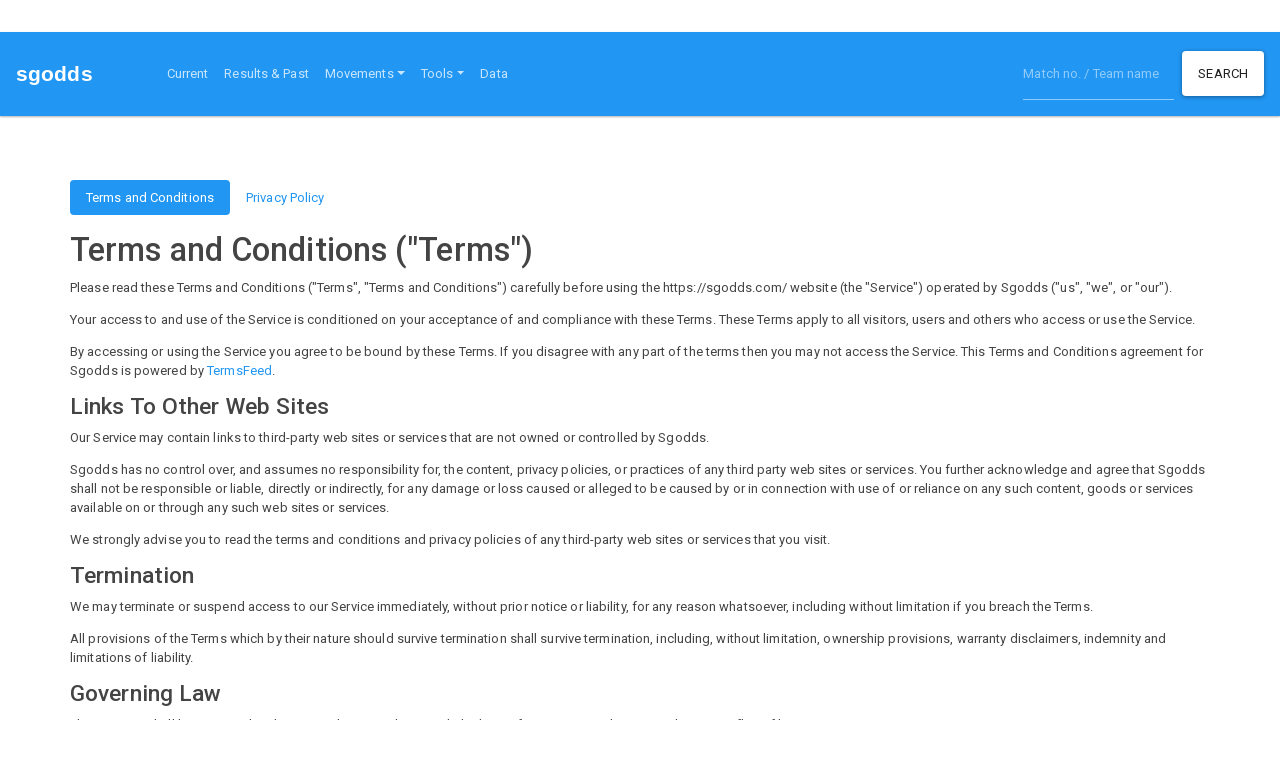

--- FILE ---
content_type: text/html; charset=UTF-8
request_url: https://sgodds.com/terms-conditions
body_size: 8126
content:
<!DOCTYPE html><html lang="en"><head><meta charset="utf-8"/>
<script>var __ezHttpConsent={setByCat:function(src,tagType,attributes,category,force,customSetScriptFn=null){var setScript=function(){if(force||window.ezTcfConsent[category]){if(typeof customSetScriptFn==='function'){customSetScriptFn();}else{var scriptElement=document.createElement(tagType);scriptElement.src=src;attributes.forEach(function(attr){for(var key in attr){if(attr.hasOwnProperty(key)){scriptElement.setAttribute(key,attr[key]);}}});var firstScript=document.getElementsByTagName(tagType)[0];firstScript.parentNode.insertBefore(scriptElement,firstScript);}}};if(force||(window.ezTcfConsent&&window.ezTcfConsent.loaded)){setScript();}else if(typeof getEzConsentData==="function"){getEzConsentData().then(function(ezTcfConsent){if(ezTcfConsent&&ezTcfConsent.loaded){setScript();}else{console.error("cannot get ez consent data");force=true;setScript();}});}else{force=true;setScript();console.error("getEzConsentData is not a function");}},};</script>
<script>var ezTcfConsent=window.ezTcfConsent?window.ezTcfConsent:{loaded:false,store_info:false,develop_and_improve_services:false,measure_ad_performance:false,measure_content_performance:false,select_basic_ads:false,create_ad_profile:false,select_personalized_ads:false,create_content_profile:false,select_personalized_content:false,understand_audiences:false,use_limited_data_to_select_content:false,};function getEzConsentData(){return new Promise(function(resolve){document.addEventListener("ezConsentEvent",function(event){var ezTcfConsent=event.detail.ezTcfConsent;resolve(ezTcfConsent);});});}</script>
<script>if(typeof _setEzCookies!=='function'){function _setEzCookies(ezConsentData){var cookies=window.ezCookieQueue;for(var i=0;i<cookies.length;i++){var cookie=cookies[i];if(ezConsentData&&ezConsentData.loaded&&ezConsentData[cookie.tcfCategory]){document.cookie=cookie.name+"="+cookie.value;}}}}
window.ezCookieQueue=window.ezCookieQueue||[];if(typeof addEzCookies!=='function'){function addEzCookies(arr){window.ezCookieQueue=[...window.ezCookieQueue,...arr];}}
addEzCookies([{name:"ezoab_210036",value:"mod3-c; Path=/; Domain=sgodds.com; Max-Age=7200",tcfCategory:"store_info",isEzoic:"true",},{name:"ezosuibasgeneris-1",value:"90ef8e71-ae5c-4ca7-4107-a06eade6f219; Path=/; Domain=sgodds.com; Expires=Sat, 30 Jan 2027 14:50:55 UTC; Secure; SameSite=None",tcfCategory:"understand_audiences",isEzoic:"true",}]);if(window.ezTcfConsent&&window.ezTcfConsent.loaded){_setEzCookies(window.ezTcfConsent);}else if(typeof getEzConsentData==="function"){getEzConsentData().then(function(ezTcfConsent){if(ezTcfConsent&&ezTcfConsent.loaded){_setEzCookies(window.ezTcfConsent);}else{console.error("cannot get ez consent data");_setEzCookies(window.ezTcfConsent);}});}else{console.error("getEzConsentData is not a function");_setEzCookies(window.ezTcfConsent);}</script><script type="text/javascript" data-ezscrex='false' data-cfasync='false'>window._ezaq = Object.assign({"edge_cache_status":11,"edge_response_time":634,"url":"https://sgodds.com/terms-conditions"}, typeof window._ezaq !== "undefined" ? window._ezaq : {});</script><script type="text/javascript" data-ezscrex='false' data-cfasync='false'>window._ezaq = Object.assign({"ab_test_id":"mod3-c"}, typeof window._ezaq !== "undefined" ? window._ezaq : {});window.__ez=window.__ez||{};window.__ez.tf={};</script><script type="text/javascript" data-ezscrex='false' data-cfasync='false'>window.ezDisableAds = true;</script>
<script data-ezscrex='false' data-cfasync='false' data-pagespeed-no-defer>var __ez=__ez||{};__ez.stms=Date.now();__ez.evt={};__ez.script={};__ez.ck=__ez.ck||{};__ez.template={};__ez.template.isOrig=true;window.__ezScriptHost="//www.ezojs.com";__ez.queue=__ez.queue||function(){var e=0,i=0,t=[],n=!1,o=[],r=[],s=!0,a=function(e,i,n,o,r,s,a){var l=arguments.length>7&&void 0!==arguments[7]?arguments[7]:window,d=this;this.name=e,this.funcName=i,this.parameters=null===n?null:w(n)?n:[n],this.isBlock=o,this.blockedBy=r,this.deleteWhenComplete=s,this.isError=!1,this.isComplete=!1,this.isInitialized=!1,this.proceedIfError=a,this.fWindow=l,this.isTimeDelay=!1,this.process=function(){f("... func = "+e),d.isInitialized=!0,d.isComplete=!0,f("... func.apply: "+e);var i=d.funcName.split("."),n=null,o=this.fWindow||window;i.length>3||(n=3===i.length?o[i[0]][i[1]][i[2]]:2===i.length?o[i[0]][i[1]]:o[d.funcName]),null!=n&&n.apply(null,this.parameters),!0===d.deleteWhenComplete&&delete t[e],!0===d.isBlock&&(f("----- F'D: "+d.name),m())}},l=function(e,i,t,n,o,r,s){var a=arguments.length>7&&void 0!==arguments[7]?arguments[7]:window,l=this;this.name=e,this.path=i,this.async=o,this.defer=r,this.isBlock=t,this.blockedBy=n,this.isInitialized=!1,this.isError=!1,this.isComplete=!1,this.proceedIfError=s,this.fWindow=a,this.isTimeDelay=!1,this.isPath=function(e){return"/"===e[0]&&"/"!==e[1]},this.getSrc=function(e){return void 0!==window.__ezScriptHost&&this.isPath(e)&&"banger.js"!==this.name?window.__ezScriptHost+e:e},this.process=function(){l.isInitialized=!0,f("... file = "+e);var i=this.fWindow?this.fWindow.document:document,t=i.createElement("script");t.src=this.getSrc(this.path),!0===o?t.async=!0:!0===r&&(t.defer=!0),t.onerror=function(){var e={url:window.location.href,name:l.name,path:l.path,user_agent:window.navigator.userAgent};"undefined"!=typeof _ezaq&&(e.pageview_id=_ezaq.page_view_id);var i=encodeURIComponent(JSON.stringify(e)),t=new XMLHttpRequest;t.open("GET","//g.ezoic.net/ezqlog?d="+i,!0),t.send(),f("----- ERR'D: "+l.name),l.isError=!0,!0===l.isBlock&&m()},t.onreadystatechange=t.onload=function(){var e=t.readyState;f("----- F'D: "+l.name),e&&!/loaded|complete/.test(e)||(l.isComplete=!0,!0===l.isBlock&&m())},i.getElementsByTagName("head")[0].appendChild(t)}},d=function(e,i){this.name=e,this.path="",this.async=!1,this.defer=!1,this.isBlock=!1,this.blockedBy=[],this.isInitialized=!0,this.isError=!1,this.isComplete=i,this.proceedIfError=!1,this.isTimeDelay=!1,this.process=function(){}};function c(e,i,n,s,a,d,c,u,f){var m=new l(e,i,n,s,a,d,c,f);!0===u?o[e]=m:r[e]=m,t[e]=m,h(m)}function h(e){!0!==u(e)&&0!=s&&e.process()}function u(e){if(!0===e.isTimeDelay&&!1===n)return f(e.name+" blocked = TIME DELAY!"),!0;if(w(e.blockedBy))for(var i=0;i<e.blockedBy.length;i++){var o=e.blockedBy[i];if(!1===t.hasOwnProperty(o))return f(e.name+" blocked = "+o),!0;if(!0===e.proceedIfError&&!0===t[o].isError)return!1;if(!1===t[o].isComplete)return f(e.name+" blocked = "+o),!0}return!1}function f(e){var i=window.location.href,t=new RegExp("[?&]ezq=([^&#]*)","i").exec(i);"1"===(t?t[1]:null)&&console.debug(e)}function m(){++e>200||(f("let's go"),p(o),p(r))}function p(e){for(var i in e)if(!1!==e.hasOwnProperty(i)){var t=e[i];!0===t.isComplete||u(t)||!0===t.isInitialized||!0===t.isError?!0===t.isError?f(t.name+": error"):!0===t.isComplete?f(t.name+": complete already"):!0===t.isInitialized&&f(t.name+": initialized already"):t.process()}}function w(e){return"[object Array]"==Object.prototype.toString.call(e)}return window.addEventListener("load",(function(){setTimeout((function(){n=!0,f("TDELAY -----"),m()}),5e3)}),!1),{addFile:c,addFileOnce:function(e,i,n,o,r,s,a,l,d){t[e]||c(e,i,n,o,r,s,a,l,d)},addDelayFile:function(e,i){var n=new l(e,i,!1,[],!1,!1,!0);n.isTimeDelay=!0,f(e+" ...  FILE! TDELAY"),r[e]=n,t[e]=n,h(n)},addFunc:function(e,n,s,l,d,c,u,f,m,p){!0===c&&(e=e+"_"+i++);var w=new a(e,n,s,l,d,u,f,p);!0===m?o[e]=w:r[e]=w,t[e]=w,h(w)},addDelayFunc:function(e,i,n){var o=new a(e,i,n,!1,[],!0,!0);o.isTimeDelay=!0,f(e+" ...  FUNCTION! TDELAY"),r[e]=o,t[e]=o,h(o)},items:t,processAll:m,setallowLoad:function(e){s=e},markLoaded:function(e){if(e&&0!==e.length){if(e in t){var i=t[e];!0===i.isComplete?f(i.name+" "+e+": error loaded duplicate"):(i.isComplete=!0,i.isInitialized=!0)}else t[e]=new d(e,!0);f("markLoaded dummyfile: "+t[e].name)}},logWhatsBlocked:function(){for(var e in t)!1!==t.hasOwnProperty(e)&&u(t[e])}}}();__ez.evt.add=function(e,t,n){e.addEventListener?e.addEventListener(t,n,!1):e.attachEvent?e.attachEvent("on"+t,n):e["on"+t]=n()},__ez.evt.remove=function(e,t,n){e.removeEventListener?e.removeEventListener(t,n,!1):e.detachEvent?e.detachEvent("on"+t,n):delete e["on"+t]};__ez.script.add=function(e){var t=document.createElement("script");t.src=e,t.async=!0,t.type="text/javascript",document.getElementsByTagName("head")[0].appendChild(t)};__ez.dot=__ez.dot||{};__ez.queue.addFileOnce('/detroitchicago/boise.js', '/detroitchicago/boise.js?gcb=195-0&cb=5', true, [], true, false, true, false);__ez.queue.addFileOnce('/parsonsmaize/abilene.js', '/parsonsmaize/abilene.js?gcb=195-0&cb=e80eca0cdb', true, [], true, false, true, false);__ez.queue.addFileOnce('/parsonsmaize/mulvane.js', '/parsonsmaize/mulvane.js?gcb=195-0&cb=e75e48eec0', true, ['/parsonsmaize/abilene.js'], true, false, true, false);__ez.queue.addFileOnce('/detroitchicago/birmingham.js', '/detroitchicago/birmingham.js?gcb=195-0&cb=539c47377c', true, ['/parsonsmaize/abilene.js'], true, false, true, false);</script>
<script data-ezscrex="false" type="text/javascript" data-cfasync="false">window._ezaq = Object.assign({"ad_cache_level":0,"adpicker_placement_cnt":0,"ai_placeholder_cache_level":0,"ai_placeholder_placement_cnt":-1,"domain":"sgodds.com","domain_id":210036,"ezcache_level":0,"ezcache_skip_code":14,"has_bad_image":0,"has_bad_words":0,"is_sitespeed":0,"lt_cache_level":0,"response_size":16935,"response_size_orig":11073,"response_time_orig":623,"template_id":5,"url":"https://sgodds.com/terms-conditions","word_count":0,"worst_bad_word_level":0}, typeof window._ezaq !== "undefined" ? window._ezaq : {});__ez.queue.markLoaded('ezaqBaseReady');</script>
<script type='text/javascript' data-ezscrex='false' data-cfasync='false'>
window.ezAnalyticsStatic = true;

function analyticsAddScript(script) {
	var ezDynamic = document.createElement('script');
	ezDynamic.type = 'text/javascript';
	ezDynamic.innerHTML = script;
	document.head.appendChild(ezDynamic);
}
function getCookiesWithPrefix() {
    var allCookies = document.cookie.split(';');
    var cookiesWithPrefix = {};

    for (var i = 0; i < allCookies.length; i++) {
        var cookie = allCookies[i].trim();

        for (var j = 0; j < arguments.length; j++) {
            var prefix = arguments[j];
            if (cookie.indexOf(prefix) === 0) {
                var cookieParts = cookie.split('=');
                var cookieName = cookieParts[0];
                var cookieValue = cookieParts.slice(1).join('=');
                cookiesWithPrefix[cookieName] = decodeURIComponent(cookieValue);
                break; // Once matched, no need to check other prefixes
            }
        }
    }

    return cookiesWithPrefix;
}
function productAnalytics() {
	var d = {"pr":[6],"omd5":"029322efc8a9928b7b17759c9027846c","nar":"risk score"};
	d.u = _ezaq.url;
	d.p = _ezaq.page_view_id;
	d.v = _ezaq.visit_uuid;
	d.ab = _ezaq.ab_test_id;
	d.e = JSON.stringify(_ezaq);
	d.ref = document.referrer;
	d.c = getCookiesWithPrefix('active_template', 'ez', 'lp_');
	if(typeof ez_utmParams !== 'undefined') {
		d.utm = ez_utmParams;
	}

	var dataText = JSON.stringify(d);
	var xhr = new XMLHttpRequest();
	xhr.open('POST','/ezais/analytics?cb=1', true);
	xhr.onload = function () {
		if (xhr.status!=200) {
            return;
		}

        if(document.readyState !== 'loading') {
            analyticsAddScript(xhr.response);
            return;
        }

        var eventFunc = function() {
            if(document.readyState === 'loading') {
                return;
            }
            document.removeEventListener('readystatechange', eventFunc, false);
            analyticsAddScript(xhr.response);
        };

        document.addEventListener('readystatechange', eventFunc, false);
	};
	xhr.setRequestHeader('Content-Type','text/plain');
	xhr.send(dataText);
}
__ez.queue.addFunc("productAnalytics", "productAnalytics", null, true, ['ezaqBaseReady'], false, false, false, true);
</script><base href="https://sgodds.com/terms-conditions"/>
    
    <meta name="viewport" content="width=device-width, initial-scale=1"/>
    <meta http-equiv="X-UA-Compatible" content="IE=edge"/>
    <meta name="description" content="Please read these Terms and Conditions carefully."/>
    <link rel="apple-touch-icon" sizes="180x180" href="https://sgodds.com/favicon_io/apple-touch-icon.png"/>
    <link rel="icon" type="image/png" sizes="32x32" href="https://sgodds.com/favicon_io/favicon-32x32.png"/>
    <link rel="icon" type="image/png" sizes="16x16" href="https://sgodds.com/favicon_io/favicon-16x16.png"/>
    <link rel="manifest" href="https://sgodds.com/favicon_io/site.webmanifest"/>
    <title>Terms and Conditions - sgodds</title>
        <link href="https://sgodds.com/assets/css/bootswatch-materia-4.5.0.min.css" rel="stylesheet"/>
        <link href="https://sgodds.com/assets/css/bootstrap-datepicker3.min.css" rel="stylesheet"/>
        <link href="https://sgodds.com/assets/css/sgp-custom.css?=1769784655" rel="stylesheet"/>
    <!-- <link href="https://sgodds.com/assets/css/sgp-custom.css" rel="stylesheet"> -->
            <script src="https://sgodds.com/assets/js/jquery-3.3.1.min.js"></script>
        <script defer="" src="https://sgodds.com/assets/js/fontawesome/solid.min.js"></script>
    <script defer="" src="https://sgodds.com/assets/js/fontawesome/fontawesome.min.js"></script>
        <!-- Google tag (gtag.js) -->
    <script async="" src="https://www.googletagmanager.com/gtag/js?id=G-9SKX9G90C8"></script>
    <script>
    window.dataLayer = window.dataLayer || [];
    function gtag(){dataLayer.push(arguments);}
    gtag('js', new Date());

    gtag('config', 'G-9SKX9G90C8');
    </script>
    <!-- reCAPTCHA v3 -->
    <script src="https://www.google.com/recaptcha/api.js"></script>
<link rel='canonical' href='https://sgodds.com/terms-conditions' />
<script type='text/javascript'>
var ezoTemplate = 'orig_site';
var ezouid = '1';
var ezoFormfactor = '1';
</script><script data-ezscrex="false" type='text/javascript'>
var soc_app_id = '0';
var did = 210036;
var ezdomain = 'sgodds.com';
var ezoicSearchable = 1;
</script></head>
<body>

<!-- Ezoic - top_of_page 106 - top_of_page -->
<div id="ezoic-pub-ad-placeholder-106" class="container py-3"> </div>
<!-- End Ezoic - top_of_page 106 - top_of_page -->

<nav class="navbar navbar-expand-lg navbar-dark bg-primary">
  <a class="navbar-brand" href="https://sgodds.com/">sgodds</a>
  <button class="navbar-toggler" type="button" data-toggle="collapse" data-target="#navbarColor01" aria-controls="navbarColor01" aria-expanded="false" aria-label="Toggle navigation">
    <span class="navbar-toggler-icon"></span>
  </button>

  <div class="collapse navbar-collapse" id="navbarColor01">
    <ul class="navbar-nav mr-auto">
        <li class="nav-item ">
            <a class="nav-link" href="https://sgodds.com/football/current-odds">Current
                        </a>
        </li>
        <li class="nav-item ">
            <a class="nav-link" href="https://sgodds.com/football/results-past-odds">Results &amp; Past
                        </a>
        </li>
                <li class="nav-item dropdown ">
            <a class="nav-link dropdown-toggle" data-toggle="dropdown" href="#" role="button" aria-haspopup="true" aria-expanded="false">Movements</a>
            <div class="dropdown-menu">
                <a class="dropdown-item" href="https://sgodds.com/football/odds-movements-tracker">Match Odds Tracker</a>
                <div class="dropdown-divider"></div>
                <a class="dropdown-item" href="https://sgodds.com/football/top-raising-odds">100 Raising Odds</a>
                <a class="dropdown-item" href="https://sgodds.com/football/hot-dropping-odds">100 Dropping Odds</a>
            </div>
        </li>
        <li class="nav-item dropdown ">
            <a class="nav-link dropdown-toggle" data-toggle="dropdown" href="#" role="button" aria-haspopup="true" aria-expanded="false">Tools</a>
            <div class="dropdown-menu">
                <a class="dropdown-item" href="https://sgodds.com/football/tools">Overview</a>
                <div class="dropdown-divider"></div>
                <a class="dropdown-item" href="https://sgodds.com/football/tools/score-predictions">Predict Scores Selections</a>
                <a class="dropdown-item" href="https://sgodds.com/football/tools/1X2-value-bets">1X2 Value Bets Finder</a>
                <a class="dropdown-item" href="https://sgodds.com/football/tools/odds-analyzer">Winning Odds Change Analysis</a>
                <a class="dropdown-item" href="https://sgodds.com/football/tools/bookmaker-punter">Bookmaker Punter Favourite League</a>
                <a class="dropdown-item" href="https://sgodds.com/football/tools/1X2-odds-analysis">1X2 Closing Odds Analysis</a>
            </div>
        </li>
        <li class="nav-item ">
            <a class="nav-link" href="https://sgodds.com/football/data">Data
                        </a>
        </li>
    </ul>
    <form method="post" action="/football/current-odds" class="form-inline my-2 my-lg-0">
      <input class="form-control mr-sm-2" type="text" name="q" placeholder="Match no. / Team name"/>
      <button class="btn btn-secondary my-2 my-sm-0" type="submit">Search</button>
    </form>
  </div>
</nav>

<!-- Begin page content -->
<main class="container mt-4">
<div class="row">
<!-- Begin page content -->
<main class="container mt-4">

  <ul class="nav nav-pills my-3">
    <li class="nav-item">
      <a class="nav-link active" href="https://sgodds.com/terms-conditions">Terms and Conditions</a>
    </li>
    <li class="nav-item">
      <a class="nav-link" href="https://sgodds.com/privacy-policy">Privacy Policy</a>
    </li>
  </ul>

  <!-- https://termsfeed.com/ -->
  <h1 class="mt-1">Terms and Conditions (&#34;Terms&#34;)</h1>

  <p>Please read these Terms and Conditions (&#34;Terms&#34;, &#34;Terms and Conditions&#34;) carefully before using the https://sgodds.com/ website (the &#34;Service&#34;) operated by Sgodds (&#34;us&#34;, &#34;we&#34;, or &#34;our&#34;).</p>

  <p>Your access to and use of the Service is conditioned on your acceptance of and compliance with these Terms. These Terms apply to all visitors, users and others who access or use the Service.</p>

  <p>By accessing or using the Service you agree to be bound by these Terms. If you disagree with any part of the terms then you may not access the Service. This Terms and Conditions agreement for Sgodds is powered by <a href="https://www.termsfeed.com/">TermsFeed</a>.</p>




  <h3>Links To Other Web Sites</h3>

  <p>Our Service may contain links to third-party web sites or services that are not owned or controlled by Sgodds.</p>

  <p>Sgodds has no control over, and assumes no responsibility for, the content, privacy policies, or practices of any third party web sites or services. You further acknowledge and agree that Sgodds shall not be responsible or liable, directly or indirectly, for any damage or loss caused or alleged to be caused by or in connection with use of or reliance on any such content, goods or services available on or through any such web sites or services.</p>

  <p>We strongly advise you to read the terms and conditions and privacy policies of any third-party web sites or services that you visit.</p>


  <h3>Termination</h3>

  <p>We may terminate or suspend access to our Service immediately, without prior notice or liability, for any reason whatsoever, including without limitation if you breach the Terms.</p>

  <p>All provisions of the Terms which by their nature should survive termination shall survive termination, including, without limitation, ownership provisions, warranty disclaimers, indemnity and limitations of liability.</p>



  <h3>Governing Law</h3>

  <p>These Terms shall be governed and construed in accordance with the laws of Singapore, without regard to its conflict of law provisions.</p>

  <p>Our failure to enforce any right or provision of these Terms will not be considered a waiver of those rights. If any provision of these Terms is held to be invalid or unenforceable by a court, the remaining provisions of these Terms will remain in effect. These Terms constitute the entire agreement between us regarding our Service, and supersede and replace any prior agreements we might have between us regarding the Service.</p>


  <h3>Changes</h3>

  <p>We reserve the right, at our sole discretion, to modify or replace these Terms at any time. If a revision is material we will try to provide at least 30 days notice prior to any new terms taking effect. What constitutes a material change will be determined at our sole discretion.</p>

  <p>By continuing to access or use our Service after those revisions become effective, you agree to be bound by the revised terms. If you do not agree to the new terms, please stop using the Service.</p>


  <h3>Contact Us</h3>

  <p>If you have any questions about these Terms, please contact us.</p>

</main>
</div><!-- row -->
</main>

<footer class="footer mt-5">
  <div class="container">
    <a class="navbar-brand footer-logo-gray" href="https://sgodds.com/">sgodds</a>
    <span class="text-muted">
      <a href="https://sgodds.com/contact" class="pl-5">Contact</a>
      <a href="https://forms.gle/xcwkKBLo5LrFxfk56" target="_blank" class="pl-3">Feedback</a>
      <a href="https://sgodds.com/help" class="pl-3">Help</a>
      <a href="https://sgodds.com/about" class="pl-3">About</a>
      <a href="https://sgodds.com/terms-conditions" class="pl-3">Terms &amp; Privacy</a>
      <span class="float-right">Copyright 2025 © sgodds.com  All rights reserved.</span>
    </span>
  </div>
  <div class="footer-2">
    <div class="container">
      <p class="footer-disclaimer"><span class="navbar-brand footer-logo2">PLAY RESPONSIBLY</span>
        <br/><strong>Singapore visitors</strong>  |  <a href="https://www.ncpg.org.sg/en/pages/home.aspx" target="_blank"><img src="/assets/images/ncpg-logo.png" alt="ncpg.org.sg" style="width: 4%;"/></a> National Problem Gambling Helpline: <strong>1800-6-668-668</strong>
        <br/><strong>International visitors</strong>  |  <a href="https://www.ncpgambling.org/5475-2/" target="_blank"><img src="/assets/images/ncpg-international-logo.png" alt="ncpgambling.org" style="width: 7%;"/></a> find out more about gambling and what safer gambling means, to understand and recognise problem gambling.
        <br/><br/><strong>Disclaimer:</strong> sgodds.com is <u>NOT</u> affliated with, funded, or in any way associated with Singapore Pools.<br/>sgodds.com gives no warranty and accepts no responsibility or liability for the accuracy or the completeness of the information and materials contained in this website.
        <br/>This is an <strong>18+</strong> age restricted website. You must be at least <strong>eighteen years old</strong> to view or use our data and online calculators.
      </p>
    </div>
  </div>
</footer>

<!-- Bootstrap core JavaScript
================================================== -->
<!-- Placed at the end of the document so the pages load faster (datepicker requires @header) -->
<!-- https://github.com/sjlu/CodeIgniter-Bootstrap -->
<!--<script src=""></script>-->
<script src="https://sgodds.com/assets/js/bootstrap.min.js"></script>


<script data-cfasync="false">function _emitEzConsentEvent(){var customEvent=new CustomEvent("ezConsentEvent",{detail:{ezTcfConsent:window.ezTcfConsent},bubbles:true,cancelable:true,});document.dispatchEvent(customEvent);}
(function(window,document){function _setAllEzConsentTrue(){window.ezTcfConsent.loaded=true;window.ezTcfConsent.store_info=true;window.ezTcfConsent.develop_and_improve_services=true;window.ezTcfConsent.measure_ad_performance=true;window.ezTcfConsent.measure_content_performance=true;window.ezTcfConsent.select_basic_ads=true;window.ezTcfConsent.create_ad_profile=true;window.ezTcfConsent.select_personalized_ads=true;window.ezTcfConsent.create_content_profile=true;window.ezTcfConsent.select_personalized_content=true;window.ezTcfConsent.understand_audiences=true;window.ezTcfConsent.use_limited_data_to_select_content=true;window.ezTcfConsent.select_personalized_content=true;}
function _clearEzConsentCookie(){document.cookie="ezCMPCookieConsent=tcf2;Domain=.sgodds.com;Path=/;expires=Thu, 01 Jan 1970 00:00:00 GMT";}
_clearEzConsentCookie();if(typeof window.__tcfapi!=="undefined"){window.ezgconsent=false;var amazonHasRun=false;function _ezAllowed(tcdata,purpose){return(tcdata.purpose.consents[purpose]||tcdata.purpose.legitimateInterests[purpose]);}
function _handleConsentDecision(tcdata){window.ezTcfConsent.loaded=true;if(!tcdata.vendor.consents["347"]&&!tcdata.vendor.legitimateInterests["347"]){window._emitEzConsentEvent();return;}
window.ezTcfConsent.store_info=_ezAllowed(tcdata,"1");window.ezTcfConsent.develop_and_improve_services=_ezAllowed(tcdata,"10");window.ezTcfConsent.measure_content_performance=_ezAllowed(tcdata,"8");window.ezTcfConsent.select_basic_ads=_ezAllowed(tcdata,"2");window.ezTcfConsent.create_ad_profile=_ezAllowed(tcdata,"3");window.ezTcfConsent.select_personalized_ads=_ezAllowed(tcdata,"4");window.ezTcfConsent.create_content_profile=_ezAllowed(tcdata,"5");window.ezTcfConsent.measure_ad_performance=_ezAllowed(tcdata,"7");window.ezTcfConsent.use_limited_data_to_select_content=_ezAllowed(tcdata,"11");window.ezTcfConsent.select_personalized_content=_ezAllowed(tcdata,"6");window.ezTcfConsent.understand_audiences=_ezAllowed(tcdata,"9");window._emitEzConsentEvent();}
function _handleGoogleConsentV2(tcdata){if(!tcdata||!tcdata.purpose||!tcdata.purpose.consents){return;}
var googConsentV2={};if(tcdata.purpose.consents[1]){googConsentV2.ad_storage='granted';googConsentV2.analytics_storage='granted';}
if(tcdata.purpose.consents[3]&&tcdata.purpose.consents[4]){googConsentV2.ad_personalization='granted';}
if(tcdata.purpose.consents[1]&&tcdata.purpose.consents[7]){googConsentV2.ad_user_data='granted';}
if(googConsentV2.analytics_storage=='denied'){gtag('set','url_passthrough',true);}
gtag('consent','update',googConsentV2);}
__tcfapi("addEventListener",2,function(tcdata,success){if(!success||!tcdata){window._emitEzConsentEvent();return;}
if(!tcdata.gdprApplies){_setAllEzConsentTrue();window._emitEzConsentEvent();return;}
if(tcdata.eventStatus==="useractioncomplete"||tcdata.eventStatus==="tcloaded"){if(typeof gtag!='undefined'){_handleGoogleConsentV2(tcdata);}
_handleConsentDecision(tcdata);if(tcdata.purpose.consents["1"]===true&&tcdata.vendor.consents["755"]!==false){window.ezgconsent=true;(adsbygoogle=window.adsbygoogle||[]).pauseAdRequests=0;}
if(window.__ezconsent){__ezconsent.setEzoicConsentSettings(ezConsentCategories);}
__tcfapi("removeEventListener",2,function(success){return null;},tcdata.listenerId);if(!(tcdata.purpose.consents["1"]===true&&_ezAllowed(tcdata,"2")&&_ezAllowed(tcdata,"3")&&_ezAllowed(tcdata,"4"))){if(typeof __ez=="object"&&typeof __ez.bit=="object"&&typeof window["_ezaq"]=="object"&&typeof window["_ezaq"]["page_view_id"]=="string"){__ez.bit.Add(window["_ezaq"]["page_view_id"],[new __ezDotData("non_personalized_ads",true),]);}}}});}else{_setAllEzConsentTrue();window._emitEzConsentEvent();}})(window,document);</script></body></html>

--- FILE ---
content_type: text/css
request_url: https://sgodds.com/assets/css/sgp-custom.css?=1769784655
body_size: 2004
content:
/* https://www.minifier.org/ */

/* General layout 1170px */
.sidebar {
    width: 300px;
    margin-right: 20px;
}

.content-main {
    width: 850px;
}

/* Reduce font size tag line on landing*/
h1.jumbotron-tag {
    font-size: 3.2em;
}

a.navbar-brand {
    font-weight: bold;
    font-size: 1.6em;
    font-family: 'Trebuchet MS', 'Lucida Sans Unicode', 'Lucida Grande', 'Lucida Sans', Arial, sans-serif;
    padding-top: 0;
    padding-bottom: 0;
}

/* Start of nav links Latest Past ... too near to sgodds BETA */
#navbarColor01 {
    margin-left: 50px;
}

/* Landing 'News' textbox */
.news {
    width: 95%; /* eliminate horizon scrollbar */
    margin-bottom: 0.25rem !important; /* mb-1 */
}

/* Movement page change icon to white color over Danger (red) background */
.color-white {
    color: #fff;
}

/* Latest odds display [latest] */
.odds-width {
    display: inline-block;
    width: 46px;
    /*border: 1px solid #000; debug*/
}

/* Latest Match odds display [latest] [open] */
.odds-width2 {
    display: inline-block;
    width: 46px;
    /*border: 1px solid #000; debug*/
}

/* Match odds <table> <td> width display */
.odds-w13 {
    width: 13%;
}
.odds-w2 {
    width: 2%;
}
.odds-w163 {
    width: 16.3%;
}
.odds-w33 {
    width: 33%;
}

/* Score predictions page table checkbox */
input.checkbox-align {
    line-height: normal;
    margin: 0;
}

/* Past odds legends Bookmaker vs Punters */
.left20 {
    margin-left: 20px;
}

/* Heading in <td> for SEO */
.tbl-h2 {
    font-size: 1.5em;
    display: inline;
}
.tbl-h3 {
    font-size: 1.1em;
    display: inline;
}
.badge-pill {
    font-size: 1em;
}

/* Raising, Dropping Odds - % difference */
.percent-font {
    font-size: 1.1em; /* so that -37.5% can fit inline with triangle */
}

/* Raising, Dropping Odds - % difference */
.percent-font-sidebar {
    font-size: 1.2em; /* better WoW effect when font size larger than table (above)  */
}

/* Table font size */
/*td, th {
    font-size: 1em;
}*/

/* https://csscheckbox.com/css-checkbox-generator.php
    height/font/icon size = 24px, Bootstrap green (#198754)
-------------------------------------------------- */
.css-checkbox { position: absolute; overflow: hidden; clip: rect(0 0 0 0); height: 1px; width: 1px; margin: -1px; padding: 0; border: 0; }#inputPreview { display: flex; gap: 20px; justify-content: center;	}.css-checkbox + label { position: relative; font-size: 24px; cursor: pointer; display: inline-flex; align-items: center; height: 26px; color: rgb(0, 0, 0); }.css-checkbox + label::before { content: " "; display: inline-block; vertical-align: middle; margin-right: 3px; width: 24px; height: 24px; background-color: white; border-width: 1px; border-style: solid; border-color: rgb(204, 204, 204); border-radius: 2px; box-shadow: none; }.css-checkbox:checked + label::after { content: " "; background-image: url("[data-uri]"); background-repeat: no-repeat; background-size: 24px 24px; background-position: center center; position: absolute; display: flex; justify-content: center; align-items: center; margin-left: 0px; left: 0px; top: 0px; text-align: center; background-color: transparent; font-size: 10px; height: 26px; width: 26px; }


/* Below Start: http://getbootstrap.com/docs/4.1/examples/sticky-footer-navbar/sticky-footer-navbar.css
    Sticky footer styles
-------------------------------------------------- */
html {
    position: relative;
    min-height: 100%;
}
body {
    /* Margin bottom by footer height */
    margin-bottom: 60px;
}
.footer {
    /*position: absolute;*/
    bottom: 0;
    width: 100%;
    /* Set the fixed height of the footer here */
    height: 155px;
    line-height: 60px; /* Vertically center the text there */
    /*background-color: #f5f5f5;*/
    border-top: 1px solid #f5f5f5;
}


/* Custom page CSS
-------------------------------------------------- */
/* Not required for template or sticky footer method. */

/*body > .container {
    padding: 60px 15px 0;
    padding: 60px 15px 130px; Add vertical space between end content and footer
}*/

.footer > .container {
    padding-right: 15px;
    padding-left: 15px;
}

code {
    font-size: 80%;
}


/* Custom footer CSS
-------------------------------------------------- */
.footer-logo-gray {
    color: #7b8a8b !important; /* from Bootswatch v4.1.1 */
}

.footer-logo2 {
    color: #000 !important; /* from Bootswatch v4.1.1 */
    margin-bottom: 0;
}

.footer-copyright {
    font-size: 0.9em;
}

.footer-disclaimer {
    font-size: 0.9em; /* same as .footer-links */
    padding-top: 10px;
    line-height: 1.5em;
}

.footer-2 {
    border-top: 2px solid #ecf0f1;
    background-color: #f5f5f5;
    height: 150px;
}


/* media-query.css
  https://gist.github.com/gokulkrishh/242e68d1ee94ad05f488

  ##Device = Desktops
  ##Screen = 1281px to higher resolution desktops
-------------------------------------------------- */

/* Hide your Sidebar on Mobile Globally */
/* https://docs.oceanwp.org/article/478-hide-your-sidebar-on-mobile-globally */
/*@media (max-width: 767px) {*/
@media (max-width: 1024px) { /* covers iPads */
	.sidebar { display: none; }
}

/* 22-Sep-20: Overwrite Materia CSS default container width 1140px to 1170px */
@media (min-width: 1200px) {
    .container, .container-sm, .container-md, .container-lg, .container-xl {
        /*max-width: 1140px;*/
        max-width: 1170px;
    }
}
@media (min-width: 1200px) {
    .modal-xl {
        /*max-width: 1140px;*/
        max-width: 1170px;
    }
}